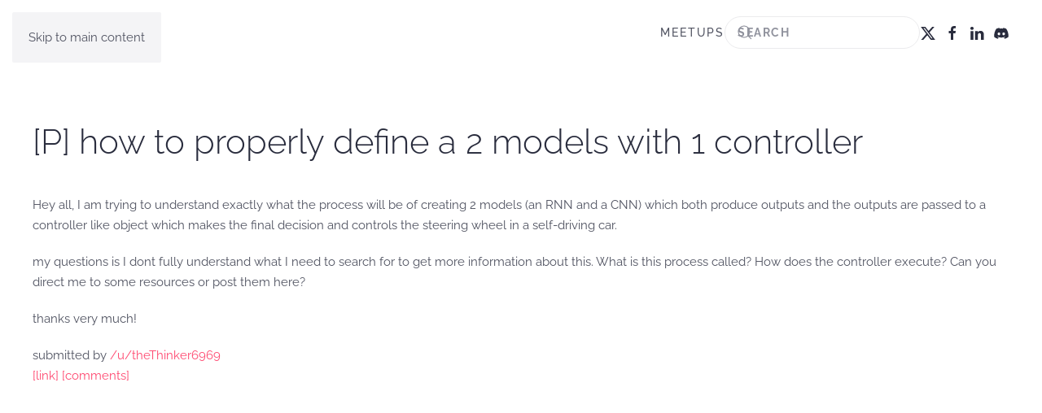

--- FILE ---
content_type: text/html; charset=UTF-8
request_url: https://torontoai.org/2019/05/08/p-how-to-properly-define-a-2-models-with-1-controller/
body_size: 10869
content:
<!DOCTYPE html>
<html lang="en-CA">
    <head>
        <meta charset="UTF-8">
        <meta name="viewport" content="width=device-width, initial-scale=1">
                <title>[P] how to properly define a 2 models with 1 controller &#8211; Toronto AI Meetup</title>
<meta name='robots' content='max-image-preview:large' />
<link rel="alternate" type="application/rss+xml" title="Toronto AI Meetup &raquo; Feed" href="https://torontoai.org/feed/" />
<link rel="alternate" type="application/rss+xml" title="Toronto AI Meetup &raquo; Comments Feed" href="https://torontoai.org/comments/feed/" />
<link rel="alternate" title="oEmbed (JSON)" type="application/json+oembed" href="https://torontoai.org/wp-json/oembed/1.0/embed?url=https%3A%2F%2Ftorontoai.org%2F2019%2F05%2F08%2Fp-how-to-properly-define-a-2-models-with-1-controller%2F" />
<link rel="alternate" title="oEmbed (XML)" type="text/xml+oembed" href="https://torontoai.org/wp-json/oembed/1.0/embed?url=https%3A%2F%2Ftorontoai.org%2F2019%2F05%2F08%2Fp-how-to-properly-define-a-2-models-with-1-controller%2F&#038;format=xml" />
<style id='wp-emoji-styles-inline-css'>

	img.wp-smiley, img.emoji {
		display: inline !important;
		border: none !important;
		box-shadow: none !important;
		height: 1em !important;
		width: 1em !important;
		margin: 0 0.07em !important;
		vertical-align: -0.1em !important;
		background: none !important;
		padding: 0 !important;
	}
/*# sourceURL=wp-emoji-styles-inline-css */
</style>
<style id='wp-block-library-inline-css'>
:root{--wp-block-synced-color:#7a00df;--wp-block-synced-color--rgb:122,0,223;--wp-bound-block-color:var(--wp-block-synced-color);--wp-editor-canvas-background:#ddd;--wp-admin-theme-color:#007cba;--wp-admin-theme-color--rgb:0,124,186;--wp-admin-theme-color-darker-10:#006ba1;--wp-admin-theme-color-darker-10--rgb:0,107,160.5;--wp-admin-theme-color-darker-20:#005a87;--wp-admin-theme-color-darker-20--rgb:0,90,135;--wp-admin-border-width-focus:2px}@media (min-resolution:192dpi){:root{--wp-admin-border-width-focus:1.5px}}.wp-element-button{cursor:pointer}:root .has-very-light-gray-background-color{background-color:#eee}:root .has-very-dark-gray-background-color{background-color:#313131}:root .has-very-light-gray-color{color:#eee}:root .has-very-dark-gray-color{color:#313131}:root .has-vivid-green-cyan-to-vivid-cyan-blue-gradient-background{background:linear-gradient(135deg,#00d084,#0693e3)}:root .has-purple-crush-gradient-background{background:linear-gradient(135deg,#34e2e4,#4721fb 50%,#ab1dfe)}:root .has-hazy-dawn-gradient-background{background:linear-gradient(135deg,#faaca8,#dad0ec)}:root .has-subdued-olive-gradient-background{background:linear-gradient(135deg,#fafae1,#67a671)}:root .has-atomic-cream-gradient-background{background:linear-gradient(135deg,#fdd79a,#004a59)}:root .has-nightshade-gradient-background{background:linear-gradient(135deg,#330968,#31cdcf)}:root .has-midnight-gradient-background{background:linear-gradient(135deg,#020381,#2874fc)}:root{--wp--preset--font-size--normal:16px;--wp--preset--font-size--huge:42px}.has-regular-font-size{font-size:1em}.has-larger-font-size{font-size:2.625em}.has-normal-font-size{font-size:var(--wp--preset--font-size--normal)}.has-huge-font-size{font-size:var(--wp--preset--font-size--huge)}.has-text-align-center{text-align:center}.has-text-align-left{text-align:left}.has-text-align-right{text-align:right}.has-fit-text{white-space:nowrap!important}#end-resizable-editor-section{display:none}.aligncenter{clear:both}.items-justified-left{justify-content:flex-start}.items-justified-center{justify-content:center}.items-justified-right{justify-content:flex-end}.items-justified-space-between{justify-content:space-between}.screen-reader-text{border:0;clip-path:inset(50%);height:1px;margin:-1px;overflow:hidden;padding:0;position:absolute;width:1px;word-wrap:normal!important}.screen-reader-text:focus{background-color:#ddd;clip-path:none;color:#444;display:block;font-size:1em;height:auto;left:5px;line-height:normal;padding:15px 23px 14px;text-decoration:none;top:5px;width:auto;z-index:100000}html :where(.has-border-color){border-style:solid}html :where([style*=border-top-color]){border-top-style:solid}html :where([style*=border-right-color]){border-right-style:solid}html :where([style*=border-bottom-color]){border-bottom-style:solid}html :where([style*=border-left-color]){border-left-style:solid}html :where([style*=border-width]){border-style:solid}html :where([style*=border-top-width]){border-top-style:solid}html :where([style*=border-right-width]){border-right-style:solid}html :where([style*=border-bottom-width]){border-bottom-style:solid}html :where([style*=border-left-width]){border-left-style:solid}html :where(img[class*=wp-image-]){height:auto;max-width:100%}:where(figure){margin:0 0 1em}html :where(.is-position-sticky){--wp-admin--admin-bar--position-offset:var(--wp-admin--admin-bar--height,0px)}@media screen and (max-width:600px){html :where(.is-position-sticky){--wp-admin--admin-bar--position-offset:0px}}

/*# sourceURL=wp-block-library-inline-css */
</style><style id='global-styles-inline-css'>
:root{--wp--preset--aspect-ratio--square: 1;--wp--preset--aspect-ratio--4-3: 4/3;--wp--preset--aspect-ratio--3-4: 3/4;--wp--preset--aspect-ratio--3-2: 3/2;--wp--preset--aspect-ratio--2-3: 2/3;--wp--preset--aspect-ratio--16-9: 16/9;--wp--preset--aspect-ratio--9-16: 9/16;--wp--preset--color--black: #000000;--wp--preset--color--cyan-bluish-gray: #abb8c3;--wp--preset--color--white: #ffffff;--wp--preset--color--pale-pink: #f78da7;--wp--preset--color--vivid-red: #cf2e2e;--wp--preset--color--luminous-vivid-orange: #ff6900;--wp--preset--color--luminous-vivid-amber: #fcb900;--wp--preset--color--light-green-cyan: #7bdcb5;--wp--preset--color--vivid-green-cyan: #00d084;--wp--preset--color--pale-cyan-blue: #8ed1fc;--wp--preset--color--vivid-cyan-blue: #0693e3;--wp--preset--color--vivid-purple: #9b51e0;--wp--preset--gradient--vivid-cyan-blue-to-vivid-purple: linear-gradient(135deg,rgb(6,147,227) 0%,rgb(155,81,224) 100%);--wp--preset--gradient--light-green-cyan-to-vivid-green-cyan: linear-gradient(135deg,rgb(122,220,180) 0%,rgb(0,208,130) 100%);--wp--preset--gradient--luminous-vivid-amber-to-luminous-vivid-orange: linear-gradient(135deg,rgb(252,185,0) 0%,rgb(255,105,0) 100%);--wp--preset--gradient--luminous-vivid-orange-to-vivid-red: linear-gradient(135deg,rgb(255,105,0) 0%,rgb(207,46,46) 100%);--wp--preset--gradient--very-light-gray-to-cyan-bluish-gray: linear-gradient(135deg,rgb(238,238,238) 0%,rgb(169,184,195) 100%);--wp--preset--gradient--cool-to-warm-spectrum: linear-gradient(135deg,rgb(74,234,220) 0%,rgb(151,120,209) 20%,rgb(207,42,186) 40%,rgb(238,44,130) 60%,rgb(251,105,98) 80%,rgb(254,248,76) 100%);--wp--preset--gradient--blush-light-purple: linear-gradient(135deg,rgb(255,206,236) 0%,rgb(152,150,240) 100%);--wp--preset--gradient--blush-bordeaux: linear-gradient(135deg,rgb(254,205,165) 0%,rgb(254,45,45) 50%,rgb(107,0,62) 100%);--wp--preset--gradient--luminous-dusk: linear-gradient(135deg,rgb(255,203,112) 0%,rgb(199,81,192) 50%,rgb(65,88,208) 100%);--wp--preset--gradient--pale-ocean: linear-gradient(135deg,rgb(255,245,203) 0%,rgb(182,227,212) 50%,rgb(51,167,181) 100%);--wp--preset--gradient--electric-grass: linear-gradient(135deg,rgb(202,248,128) 0%,rgb(113,206,126) 100%);--wp--preset--gradient--midnight: linear-gradient(135deg,rgb(2,3,129) 0%,rgb(40,116,252) 100%);--wp--preset--font-size--small: 13px;--wp--preset--font-size--medium: 20px;--wp--preset--font-size--large: 36px;--wp--preset--font-size--x-large: 42px;--wp--preset--spacing--20: 0.44rem;--wp--preset--spacing--30: 0.67rem;--wp--preset--spacing--40: 1rem;--wp--preset--spacing--50: 1.5rem;--wp--preset--spacing--60: 2.25rem;--wp--preset--spacing--70: 3.38rem;--wp--preset--spacing--80: 5.06rem;--wp--preset--shadow--natural: 6px 6px 9px rgba(0, 0, 0, 0.2);--wp--preset--shadow--deep: 12px 12px 50px rgba(0, 0, 0, 0.4);--wp--preset--shadow--sharp: 6px 6px 0px rgba(0, 0, 0, 0.2);--wp--preset--shadow--outlined: 6px 6px 0px -3px rgb(255, 255, 255), 6px 6px rgb(0, 0, 0);--wp--preset--shadow--crisp: 6px 6px 0px rgb(0, 0, 0);}:where(.is-layout-flex){gap: 0.5em;}:where(.is-layout-grid){gap: 0.5em;}body .is-layout-flex{display: flex;}.is-layout-flex{flex-wrap: wrap;align-items: center;}.is-layout-flex > :is(*, div){margin: 0;}body .is-layout-grid{display: grid;}.is-layout-grid > :is(*, div){margin: 0;}:where(.wp-block-columns.is-layout-flex){gap: 2em;}:where(.wp-block-columns.is-layout-grid){gap: 2em;}:where(.wp-block-post-template.is-layout-flex){gap: 1.25em;}:where(.wp-block-post-template.is-layout-grid){gap: 1.25em;}.has-black-color{color: var(--wp--preset--color--black) !important;}.has-cyan-bluish-gray-color{color: var(--wp--preset--color--cyan-bluish-gray) !important;}.has-white-color{color: var(--wp--preset--color--white) !important;}.has-pale-pink-color{color: var(--wp--preset--color--pale-pink) !important;}.has-vivid-red-color{color: var(--wp--preset--color--vivid-red) !important;}.has-luminous-vivid-orange-color{color: var(--wp--preset--color--luminous-vivid-orange) !important;}.has-luminous-vivid-amber-color{color: var(--wp--preset--color--luminous-vivid-amber) !important;}.has-light-green-cyan-color{color: var(--wp--preset--color--light-green-cyan) !important;}.has-vivid-green-cyan-color{color: var(--wp--preset--color--vivid-green-cyan) !important;}.has-pale-cyan-blue-color{color: var(--wp--preset--color--pale-cyan-blue) !important;}.has-vivid-cyan-blue-color{color: var(--wp--preset--color--vivid-cyan-blue) !important;}.has-vivid-purple-color{color: var(--wp--preset--color--vivid-purple) !important;}.has-black-background-color{background-color: var(--wp--preset--color--black) !important;}.has-cyan-bluish-gray-background-color{background-color: var(--wp--preset--color--cyan-bluish-gray) !important;}.has-white-background-color{background-color: var(--wp--preset--color--white) !important;}.has-pale-pink-background-color{background-color: var(--wp--preset--color--pale-pink) !important;}.has-vivid-red-background-color{background-color: var(--wp--preset--color--vivid-red) !important;}.has-luminous-vivid-orange-background-color{background-color: var(--wp--preset--color--luminous-vivid-orange) !important;}.has-luminous-vivid-amber-background-color{background-color: var(--wp--preset--color--luminous-vivid-amber) !important;}.has-light-green-cyan-background-color{background-color: var(--wp--preset--color--light-green-cyan) !important;}.has-vivid-green-cyan-background-color{background-color: var(--wp--preset--color--vivid-green-cyan) !important;}.has-pale-cyan-blue-background-color{background-color: var(--wp--preset--color--pale-cyan-blue) !important;}.has-vivid-cyan-blue-background-color{background-color: var(--wp--preset--color--vivid-cyan-blue) !important;}.has-vivid-purple-background-color{background-color: var(--wp--preset--color--vivid-purple) !important;}.has-black-border-color{border-color: var(--wp--preset--color--black) !important;}.has-cyan-bluish-gray-border-color{border-color: var(--wp--preset--color--cyan-bluish-gray) !important;}.has-white-border-color{border-color: var(--wp--preset--color--white) !important;}.has-pale-pink-border-color{border-color: var(--wp--preset--color--pale-pink) !important;}.has-vivid-red-border-color{border-color: var(--wp--preset--color--vivid-red) !important;}.has-luminous-vivid-orange-border-color{border-color: var(--wp--preset--color--luminous-vivid-orange) !important;}.has-luminous-vivid-amber-border-color{border-color: var(--wp--preset--color--luminous-vivid-amber) !important;}.has-light-green-cyan-border-color{border-color: var(--wp--preset--color--light-green-cyan) !important;}.has-vivid-green-cyan-border-color{border-color: var(--wp--preset--color--vivid-green-cyan) !important;}.has-pale-cyan-blue-border-color{border-color: var(--wp--preset--color--pale-cyan-blue) !important;}.has-vivid-cyan-blue-border-color{border-color: var(--wp--preset--color--vivid-cyan-blue) !important;}.has-vivid-purple-border-color{border-color: var(--wp--preset--color--vivid-purple) !important;}.has-vivid-cyan-blue-to-vivid-purple-gradient-background{background: var(--wp--preset--gradient--vivid-cyan-blue-to-vivid-purple) !important;}.has-light-green-cyan-to-vivid-green-cyan-gradient-background{background: var(--wp--preset--gradient--light-green-cyan-to-vivid-green-cyan) !important;}.has-luminous-vivid-amber-to-luminous-vivid-orange-gradient-background{background: var(--wp--preset--gradient--luminous-vivid-amber-to-luminous-vivid-orange) !important;}.has-luminous-vivid-orange-to-vivid-red-gradient-background{background: var(--wp--preset--gradient--luminous-vivid-orange-to-vivid-red) !important;}.has-very-light-gray-to-cyan-bluish-gray-gradient-background{background: var(--wp--preset--gradient--very-light-gray-to-cyan-bluish-gray) !important;}.has-cool-to-warm-spectrum-gradient-background{background: var(--wp--preset--gradient--cool-to-warm-spectrum) !important;}.has-blush-light-purple-gradient-background{background: var(--wp--preset--gradient--blush-light-purple) !important;}.has-blush-bordeaux-gradient-background{background: var(--wp--preset--gradient--blush-bordeaux) !important;}.has-luminous-dusk-gradient-background{background: var(--wp--preset--gradient--luminous-dusk) !important;}.has-pale-ocean-gradient-background{background: var(--wp--preset--gradient--pale-ocean) !important;}.has-electric-grass-gradient-background{background: var(--wp--preset--gradient--electric-grass) !important;}.has-midnight-gradient-background{background: var(--wp--preset--gradient--midnight) !important;}.has-small-font-size{font-size: var(--wp--preset--font-size--small) !important;}.has-medium-font-size{font-size: var(--wp--preset--font-size--medium) !important;}.has-large-font-size{font-size: var(--wp--preset--font-size--large) !important;}.has-x-large-font-size{font-size: var(--wp--preset--font-size--x-large) !important;}
/*# sourceURL=global-styles-inline-css */
</style>

<style id='classic-theme-styles-inline-css'>
/*! This file is auto-generated */
.wp-block-button__link{color:#fff;background-color:#32373c;border-radius:9999px;box-shadow:none;text-decoration:none;padding:calc(.667em + 2px) calc(1.333em + 2px);font-size:1.125em}.wp-block-file__button{background:#32373c;color:#fff;text-decoration:none}
/*# sourceURL=/wp-includes/css/classic-themes.min.css */
</style>
<link href="https://torontoai.org/wp-content/themes/yootheme/css/theme.1.css?ver=1769208555" rel="stylesheet">
<link rel="https://api.w.org/" href="https://torontoai.org/wp-json/" /><link rel="alternate" title="JSON" type="application/json" href="https://torontoai.org/wp-json/wp/v2/posts/1624" /><link rel="EditURI" type="application/rsd+xml" title="RSD" href="https://torontoai.org/xmlrpc.php?rsd" />
<meta name="generator" content="WordPress 6.9" />
<link rel="canonical" href="https://torontoai.org/2019/05/08/p-how-to-properly-define-a-2-models-with-1-controller/" />
<link rel='shortlink' href='https://torontoai.org/?p=1624' />
<link rel="icon" href="/wp-content/uploads/2019/03/TORONTO-AI-FAVICON.png" sizes="any"><script src="https://torontoai.org/wp-content/themes/yootheme/vendor/assets/uikit/dist/js/uikit.min.js?ver=5.0.7"></script>
<script src="https://torontoai.org/wp-content/themes/yootheme/vendor/assets/uikit/dist/js/uikit-icons-fjord.min.js?ver=5.0.7"></script>
<script src="https://torontoai.org/wp-content/themes/yootheme/assets/site/js/theme.js?ver=5.0.7"></script>
<script>window.yootheme ||= {}; yootheme.theme = {"i18n":{"close":{"label":"Close","0":"yootheme"},"totop":{"label":"Back to top","0":"yootheme"},"marker":{"label":"Open","0":"yootheme"},"navbarToggleIcon":{"label":"Open menu","0":"yootheme"},"paginationPrevious":{"label":"Previous page","0":"yootheme"},"paginationNext":{"label":"Next page","0":"yootheme"},"searchIcon":{"toggle":"Open Search","submit":"Submit Search"},"slider":{"next":"Next slide","previous":"Previous slide","slideX":"Slide %s","slideLabel":"%s of %s"},"slideshow":{"next":"Next slide","previous":"Previous slide","slideX":"Slide %s","slideLabel":"%s of %s"},"lightboxPanel":{"next":"Next slide","previous":"Previous slide","slideLabel":"%s of %s","close":"Close"}}};</script>
		<style id="wp-custom-css">
			.blog-bar  {
    display:none !important;
}

.blog .blog-bar  {
    display:block !important;
}

.grecaptcha-badge {
visibility: hidden;
}		</style>
		    </head>
    <body class="wp-singular post-template-default single single-post postid-1624 single-format-standard wp-theme-yootheme ">

        
        <div class="uk-hidden-visually uk-notification uk-notification-top-left uk-width-auto">
            <div class="uk-notification-message">
                <a href="#tm-main" class="uk-link-reset">Skip to main content</a>
            </div>
        </div>

        
        
        <div class="tm-page">

                        


<header class="tm-header-mobile uk-hidden@m">


    
        <div class="uk-navbar-container">

            <div class="uk-container uk-container-expand">
                <nav class="uk-navbar" uk-navbar="{&quot;align&quot;:&quot;left&quot;,&quot;container&quot;:&quot;.tm-header-mobile&quot;,&quot;boundary&quot;:&quot;.tm-header-mobile .uk-navbar-container&quot;,&quot;target-y&quot;:&quot;.tm-header-mobile .uk-navbar-container&quot;,&quot;dropbar&quot;:true,&quot;dropbar-anchor&quot;:&quot;.tm-header-mobile .uk-navbar-container&quot;,&quot;dropbar-transparent-mode&quot;:&quot;remove&quot;}">

                                        <div class="uk-navbar-left ">

                        
                                                    <a uk-toggle href="#tm-dialog-mobile" class="uk-navbar-toggle">

        
        <div uk-navbar-toggle-icon></div>

        
    </a>                        
                        
                    </div>
                    
                                        <div class="uk-navbar-center">

                                                    <a href="https://torontoai.org/" aria-label="Back to home" class="uk-logo uk-navbar-item">
    <picture><source type="image/webp" srcset="/wp-content/uploads/yootheme/cache/4c/4c3e5624.webp 150w, /wp-content/uploads/yootheme/cache/bb/bbc94e93.webp 300w" sizes="(min-width: 150px) 150px"><img src="/wp-content/uploads/yootheme/cache/31/31c00a51.jpg" width="150" height="25" alt="TORONTO AI"></picture></a>                        
                        
                    </div>
                    
                    
                </nav>
            </div>

        </div>

    



        <div id="tm-dialog-mobile" uk-offcanvas="container: true; overlay: true" mode="slide">
        <div class="uk-offcanvas-bar uk-flex uk-flex-column">

                        <button class="uk-offcanvas-close uk-close-large" type="button" uk-close uk-toggle="cls: uk-close-large; mode: media; media: @s"></button>
            
                        <div class="uk-margin-auto-bottom">
                
<div class="uk-grid uk-child-width-1-1" uk-grid>    <div>
<div class="uk-panel widget widget_nav_menu" id="nav_menu-3">

    
    
<ul class="uk-nav uk-nav-default">
    
	<li class="menu-item menu-item-type-post_type menu-item-object-page menu-item-home"><a href="https://torontoai.org/">MEETUPS</a></li></ul>

</div>
</div>    <div>
<div class="uk-panel widget widget_search" id="search-4">

    
    

    <form id="search-0" action="https://torontoai.org/" method="get" role="search" class="uk-search uk-search-default uk-width-1-1"><span uk-search-icon></span><input name="s" placeholder="Search" required aria-label="Search" type="search" class="uk-search-input"></form>
    

</div>
</div>    <div>
<div class="uk-panel">

    
    <ul class="uk-grid uk-flex-inline uk-flex-middle uk-flex-nowrap uk-grid-small">                    <li><a href="https://twitter.com/_torontoai" class="uk-preserve-width uk-icon-link" rel="noreferrer" target="_blank"><span uk-icon="icon: twitter;"></span></a></li>
                    <li><a href="https://www.facebook.com/torontoai.org/" class="uk-preserve-width uk-icon-link" rel="noreferrer" target="_blank"><span uk-icon="icon: facebook;"></span></a></li>
                    <li><a href="https://www.linkedin.com/groups/12046859/" class="uk-preserve-width uk-icon-link" rel="noreferrer" target="_blank"><span uk-icon="icon: linkedin;"></span></a></li>
                    <li><a href="https://discord.gg/y8E2uBM" class="uk-preserve-width uk-icon-link" rel="noreferrer" target="_blank"><span uk-icon="icon: discord;"></span></a></li>
            </ul>
</div>
</div></div>            </div>
            
            
        </div>
    </div>
    
    
    

</header>




<header class="tm-header uk-visible@m">



        <div uk-sticky media="@m" cls-active="uk-navbar-sticky" sel-target=".uk-navbar-container">
    
        <div class="uk-navbar-container">

            <div class="uk-container">
                <nav class="uk-navbar" uk-navbar="{&quot;align&quot;:&quot;left&quot;,&quot;container&quot;:&quot;.tm-header &gt; [uk-sticky]&quot;,&quot;boundary&quot;:&quot;.tm-header .uk-navbar-container&quot;,&quot;target-y&quot;:&quot;.tm-header .uk-navbar-container&quot;,&quot;dropbar&quot;:true,&quot;delay-hide&quot;:&quot;200&quot;,&quot;dropbar-anchor&quot;:&quot;.tm-header .uk-navbar-container&quot;,&quot;dropbar-transparent-mode&quot;:&quot;remove&quot;}">

                                        <div class="uk-navbar-left ">

                                                    <a href="https://torontoai.org/" aria-label="Back to home" class="uk-logo uk-navbar-item">
    <picture><source type="image/webp" srcset="/wp-content/uploads/yootheme/cache/4c/4c3e5624.webp 150w, /wp-content/uploads/yootheme/cache/bb/bbc94e93.webp 300w" sizes="(min-width: 150px) 150px"><img src="/wp-content/uploads/yootheme/cache/31/31c00a51.jpg" width="150" height="25" alt="TORONTO AI"></picture></a>                        
                        
                        
                    </div>
                    
                    
                                        <div class="uk-navbar-right">

                                                    
<ul class="uk-navbar-nav">
    
	<li class="menu-item menu-item-type-post_type menu-item-object-page menu-item-home"><a href="https://torontoai.org/">MEETUPS</a></li></ul>

<div class="uk-navbar-item widget widget_search" id="search-8">

    
    

    <form id="search-1" action="https://torontoai.org/" method="get" role="search" class="uk-search uk-search-navbar"><span uk-search-icon></span><input name="s" placeholder="Search" required aria-label="Search" type="search" class="uk-search-input"></form>
    

</div>
                        
                                                    
<div class="uk-navbar-item">

    
    <ul class="uk-grid uk-flex-inline uk-flex-middle uk-flex-nowrap uk-grid-small">                    <li><a href="https://twitter.com/_torontoai" class="uk-preserve-width uk-icon-link" rel="noreferrer" target="_blank"><span uk-icon="icon: twitter;"></span></a></li>
                    <li><a href="https://www.facebook.com/torontoai.org/" class="uk-preserve-width uk-icon-link" rel="noreferrer" target="_blank"><span uk-icon="icon: facebook;"></span></a></li>
                    <li><a href="https://www.linkedin.com/groups/12046859/" class="uk-preserve-width uk-icon-link" rel="noreferrer" target="_blank"><span uk-icon="icon: linkedin;"></span></a></li>
                    <li><a href="https://discord.gg/y8E2uBM" class="uk-preserve-width uk-icon-link" rel="noreferrer" target="_blank"><span uk-icon="icon: discord;"></span></a></li>
            </ul>
</div>
                        
                    </div>
                    
                </nav>
            </div>

        </div>

        </div>
    







</header>

            
            <div id="builderwidget-2" class="builder"><!-- Builder #builderwidget-2 -->
<div class="blog-bar uk-section-default uk-section-overlap uk-overflow-hidden uk-position-relative">
        <div class="uk-background-norepeat uk-background-cover uk-background-center-center uk-background-blend-lighten uk-section uk-flex uk-flex-bottom uk-section-medium-top uk-padding-remove-bottom" data-sources="[{&quot;type&quot;:&quot;image\/webp&quot;,&quot;srcset&quot;:&quot;\/wp-content\/uploads\/yootheme\/cache\/65\/6583acca.webp 768w, \/wp-content\/uploads\/yootheme\/cache\/e9\/e99194f9.webp 1024w, \/wp-content\/uploads\/yootheme\/cache\/8d\/8d8d2a84.webp 1366w, \/wp-content\/uploads\/yootheme\/cache\/c8\/c8ebe182.webp 1600w, \/wp-content\/uploads\/yootheme\/cache\/2d\/2d00c341.webp 1920w&quot;,&quot;sizes&quot;:&quot;(max-aspect-ratio: 1920\/1080) 178vh&quot;}]" data-src="/wp-content/uploads/2017/11/A039_C005_01014Q.0000713.jpg" uk-img uk-parallax="bgx: 0,0; bgy: 0,0; easing: 1" uk-height-viewport="offset-top: true; offset-bottom: 20;">    
        
                <div class="uk-position-cover" style="background-color: rgba(229, 8, 86, 0.11);"></div>        
        
                        <div class="uk-width-1-1">
            
                                <div class="uk-container uk-container-large uk-position-relative">                
                    
<div class="uk-grid tm-grid-expand uk-margin" uk-grid>
    
        
<div class="uk-grid-item-match uk-width-1-2@m">
        <div class="uk-tile-primary uk-tile  uk-tile-small uk-flex uk-flex-bottom">    
        
            
            
                        <div class="uk-panel uk-width-1-1">            
                
                    
<h1 class="uk-h1">
    
        
                    <span style="color: #ffffff;"><strong>Blog</strong></span>        
        
    
</h1>
                
                        </div>            
        
        </div>    
</div>
<div class="uk-width-1-2@m">
    
        
            
            
            
                
                    
<div class="uk-card uk-card-default uk-card-body uk-margin-remove-first-child uk-margin uk-width-medium uk-margin-auto-left uk-text-center">
    
        
            
                                                
            
            
                
                
                    

        
                <h3 class="el-title uk-card-title uk-margin-top uk-margin-remove-bottom">                        Learn About Our Meetup                    </h3>        
        
    
        
        
                <div class="el-content uk-panel uk-margin-top"><h2>5000+ Members</h2></div>        
        
                <div class="uk-margin-top"><a href="https://torontoai.org/meetup/" class="el-link uk-button uk-button-primary">GO ></a></div>        

                
                
            
        
    
</div>
                
            
        
    
</div>
    
</div>
                                </div>                
                        </div>
            
        
        </div>
    
</div>
<div class="blog-bar uk-section-default uk-section">
    
        
        
        
            
                                <div class="uk-container uk-container-large">                
                    
<div class="uk-grid-margin uk-grid tm-grid-expand" uk-grid>
    
        
<div class="uk-flex uk-flex-column uk-width-1-3@m">
    
        
            
            
            
                
                    
<div class="uk-flex-1 uk-card uk-card-default uk-card-body uk-margin-remove-first-child uk-margin uk-text-center">
    
        
            
                
            
            
                                

    
        <span class="uk-text-emphasis el-image" uk-icon="icon: users; width: 80; height: 80;"></span>
        
    
                
                
                    

        
                <h3 class="el-title uk-h2 uk-heading-bullet uk-margin-top uk-margin-remove-bottom">                        MEETUPS                    </h3>        
                <div class="el-meta uk-text-meta uk-margin-remove-top">LEARN, CONNECT, SHARE</div>        
    
        
        
                <div class="el-content uk-panel uk-margin-small-top"><p>Join our meetup, learn, connect, share, and get to know your Toronto AI community. </p></div>        
        
                <div class="uk-margin-top"><a href="https://torontoai.org/meetup/" class="el-link uk-button uk-button-primary">JOIN</a></div>        

                
                
            
        
    
</div>
                
            
        
    
</div>
<div class="uk-flex uk-flex-column uk-width-1-3@m">
    
        
            
            
            
                
                    
<div class="uk-flex-1 uk-card uk-card-default uk-card-body uk-margin-remove-first-child uk-margin uk-text-center">
    
        
            
                
            
            
                                

    
        <span class="uk-text-emphasis el-image" uk-icon="icon: album; width: 80; height: 80;"></span>
        
    
                
                
                    

        
                <h3 class="el-title uk-h2 uk-heading-bullet uk-margin-top uk-margin-remove-bottom">                        JOB POSTINGS                    </h3>        
                <div class="el-meta uk-text-meta uk-margin-remove-top">INDEED POSTINGS</div>        
    
        
        
                <div class="el-content uk-panel uk-margin-small-top"><p>Browse through the latest deep learning, ai, machine learning postings from Indeed for the GTA.</p></div>        
        
                <div class="uk-margin-top"><a href="https://torontoai.org/job-postings/" class="el-link uk-button uk-button-primary">JOBS</a></div>        

                
                
            
        
    
</div>
                
            
        
    
</div>
<div class="uk-flex uk-flex-column uk-width-1-3@m">
    
        
            
            
            
                
                    
<div class="uk-flex-1 uk-card uk-card-default uk-card-body uk-margin-remove-first-child uk-margin uk-text-center">
    
        
            
                
            
            
                                

    
        <span class="uk-text-emphasis el-image" uk-icon="icon: file-edit; width: 80; height: 80;"></span>
        
    
                
                
                    

        
                <h3 class="el-title uk-h2 uk-heading-bullet uk-margin-top uk-margin-remove-bottom">                        CONTACT                    </h3>        
                <div class="el-meta uk-text-meta uk-margin-remove-top">CONNECT WITH US</div>        
    
        
        
                <div class="el-content uk-panel uk-margin-small-top"><p>Are you looking to sponsor space, be a speaker, or volunteer, feel free to give us a shout.</p></div>        
        
                <div class="uk-margin-top"><a href="https://torontoai.org/contact/" class="el-link uk-button uk-button-primary">CONTACT</a></div>        

                
                
            
        
    
</div>
                
            
        
    
</div>
    
</div>
                                </div>                
            
        
    
</div></div>
            <main id="tm-main">

                <!-- Builder #template-fyOIHmy_ -->
<div class="uk-section-default uk-section">
    
        
        
        
            
                                <div class="uk-container">                
                    
<div class="uk-grid-margin uk-grid tm-grid-expand uk-child-width-1-1">
    
        
<div class="uk-width-1-1">
    
        
            
            
            
                
                    
<h1>
    
        
                    [P] how to properly define a 2 models with 1 controller        
        
    
</h1><div class="uk-panel uk-margin"><div><!-- SC_OFF --></p>
<div class="md">
<p>Hey all, I am trying to understand exactly what the process will be of creating 2 models (an RNN and a CNN) which both produce outputs and the outputs are passed to a controller like object which makes the final decision and controls the steering wheel in a self-driving car. </p>
<p>my questions is I dont fully understand what I need to search for to get more information about this. What is this process called? How does the controller execute? Can you direct me to some resources or post them here? </p>
<p>thanks very much!</p>
</p></div>
<p><!-- SC_ON -->   submitted by   <a href="https://www.reddit.com/user/theThinker6969"> /u/theThinker6969 </a> <br /><span><a href="https://www.reddit.com/r/MachineLearning/comments/bmjht9/p_how_to_properly_define_a_2_models_with_1/">[link]</a></span>   <span><a href="https://www.reddit.com/r/MachineLearning/comments/bmjht9/p_how_to_properly_define_a_2_models_with_1/">[comments]</a></span></div></div>
                
            
        
    
</div>
    
</div>
                                </div>                
            
        
    
</div>        
            </main>

            
                        <footer>
                <!-- Builder #footer -->
<div class="uk-section-default uk-section">
    
        
        
        
            
                                <div class="uk-container uk-container-large">                
                    
<div class="uk-grid-margin uk-grid tm-grid-expand uk-child-width-1-1">
    
        
<div class="uk-width-1-1@m">
    
        
            
            
            
                
                    <div class="uk-panel uk-margin"><h1> </h1>
<h1 style="text-align: center;">Plug yourself into AI and don't miss a beat</h1>
<p> </p></div>
<div class="uk-margin uk-text-center">
        <div class="uk-flex-middle uk-grid-large uk-child-width-auto uk-flex-center" uk-grid>    
    
                <div class="el-item">
        
        
<a class="el-content uk-button uk-button-primary uk-button-large uk-flex-inline uk-flex-center uk-flex-middle" href="https://meetup.com/Toronto-AI" target="_blank">
        <span class="uk-margin-xsmall-right" uk-icon="users"></span>    
        Sign up to Meetups    
    
</a>


                </div>
        
    
                <div class="el-item">
        
        
<a class="el-content uk-button uk-button-primary uk-button-large uk-flex-inline uk-flex-center uk-flex-middle" href="https://www.linkedin.com/groups/12046859" target="_blank">
        <span class="uk-margin-xsmall-right" uk-icon="linkedin"></span>    
        Linkedin Group    
    
</a>


                </div>
        
    
                <div class="el-item">
        
        
<a class="el-content uk-button uk-button-primary uk-button-large uk-flex-inline uk-flex-center uk-flex-middle" href="https://discord.gg/y8E2uBM">
        <span class="uk-margin-xsmall-right" uk-icon="comments"></span>    
        Discord Channel    
    
</a>


                </div>
        
    
                <div class="el-item">
        
        
<a class="el-content uk-button uk-button-primary uk-button-large uk-flex-inline uk-flex-center uk-flex-middle" href="http://eepurl.com/cO-9mj" target="_blank">
        <span class="uk-margin-xsmall-right" uk-icon="heart"></span>    
        Join our Mailing List    
    
</a>


                </div>
        
    
        </div>    
</div>

                
            
        
    
</div>
    
</div>
                                </div>                
            
        
    
</div>
<div class="uk-section-default uk-section uk-section-medium-top uk-padding-remove-bottom">
    
        
        
        
            
                                <div class="uk-container uk-container-large">                
                    
<div class="uk-grid-margin uk-grid tm-grid-expand uk-child-width-1-1">
    
        
<div class="uk-width-1-1@m">
    
        
            
            
            
                
                    <hr>
<div class="uk-margin"><a href="#" uk-totop uk-scroll></a></div>
                
            
        
    
</div>
    
</div>
                                </div>                
            
        
    
</div>
<div class="uk-section-default uk-section uk-padding-remove-top uk-section-small-bottom">
    
        
        
        
            
                                <div class="uk-container uk-container-large">                
                    
<div class="uk-grid-margin uk-grid tm-grid-expand" uk-grid>
    
        
<div class="uk-width-1-3@m">
    
        
            
            
            
                
                    
<div class="uk-panel widget widget_nav_menu">
    
    
<ul class="uk-nav uk-nav-default">
    
	<li class="menu-item menu-item-type-post_type menu-item-object-page menu-item-home"><a href="https://torontoai.org/">MEETUPS</a></li></ul>

</div>
                
            
        
    
</div>
<div class="uk-width-1-3@m">
    
        
            
            
            
                
                    
<div class="uk-panel tm-child-list widget widget_recent_entries">
    
    
		
		<ul>
											<li>
					<a href="https://torontoai.org/2020/01/08/p-haskell-for-managing-experiments/">[P] Haskell for managing experiments</a>
									</li>
											<li>
					<a href="https://torontoai.org/2020/01/08/p-need-help-for-a-dl-spoiler-classification-project-using-transfer-learning/">[P] Need help for a DL Spoiler Classification Project using Transfer Learning</a>
									</li>
											<li>
					<a href="https://torontoai.org/2020/01/08/d-ijcai-2020-changes-in-rules-for-resubmissions/">[D] IJCAI 2020: Changes in Rules for Resubmissions</a>
									</li>
											<li>
					<a href="https://torontoai.org/2020/01/08/d-how-to-contact-professors-for-research-internships/">[D] How to contact professors for research internships?</a>
									</li>
											<li>
					<a href="https://torontoai.org/2020/01/08/d-looking-for-deep-learning-project-ideas/">[D] Looking for Deep learning project ideas.</a>
									</li>
					</ul>

		
</div>
                
            
        
    
</div>
<div class="uk-width-1-3@m">
    
        
            
            
            
                
                    <div class="uk-panel uk-margin"><p>Toronto AI is a social and collaborative hub to unite AI innovators of Toronto and surrounding areas. We explore AI technologies in digital art and music, healthcare, marketing, fintech, vr, robotics and more. Toronto AI was founded by <a href="https://www.linkedin.com/in/dave-macdonald-9934154/">Dave MacDonald</a> and <a href="https://www.linkedin.com/in/patrickkomara/">Patrick O'Mara</a>.</p></div>
                
            
        
    
</div>
    
</div>
                                </div>                
            
        
    
</div>            </footer>
            
        </div>

        
        <script type="speculationrules">
{"prefetch":[{"source":"document","where":{"and":[{"href_matches":"/*"},{"not":{"href_matches":["/wp-*.php","/wp-admin/*","/wp-content/uploads/*","/wp-content/*","/wp-content/plugins/*","/wp-content/themes/yootheme/*","/*\\?(.+)"]}},{"not":{"selector_matches":"a[rel~=\"nofollow\"]"}},{"not":{"selector_matches":".no-prefetch, .no-prefetch a"}}]},"eagerness":"conservative"}]}
</script>
<script id="wp-emoji-settings" type="application/json">
{"baseUrl":"https://s.w.org/images/core/emoji/17.0.2/72x72/","ext":".png","svgUrl":"https://s.w.org/images/core/emoji/17.0.2/svg/","svgExt":".svg","source":{"concatemoji":"https://torontoai.org/wp-includes/js/wp-emoji-release.min.js?ver=6.9"}}
</script>
<script type="module">
/*! This file is auto-generated */
const a=JSON.parse(document.getElementById("wp-emoji-settings").textContent),o=(window._wpemojiSettings=a,"wpEmojiSettingsSupports"),s=["flag","emoji"];function i(e){try{var t={supportTests:e,timestamp:(new Date).valueOf()};sessionStorage.setItem(o,JSON.stringify(t))}catch(e){}}function c(e,t,n){e.clearRect(0,0,e.canvas.width,e.canvas.height),e.fillText(t,0,0);t=new Uint32Array(e.getImageData(0,0,e.canvas.width,e.canvas.height).data);e.clearRect(0,0,e.canvas.width,e.canvas.height),e.fillText(n,0,0);const a=new Uint32Array(e.getImageData(0,0,e.canvas.width,e.canvas.height).data);return t.every((e,t)=>e===a[t])}function p(e,t){e.clearRect(0,0,e.canvas.width,e.canvas.height),e.fillText(t,0,0);var n=e.getImageData(16,16,1,1);for(let e=0;e<n.data.length;e++)if(0!==n.data[e])return!1;return!0}function u(e,t,n,a){switch(t){case"flag":return n(e,"\ud83c\udff3\ufe0f\u200d\u26a7\ufe0f","\ud83c\udff3\ufe0f\u200b\u26a7\ufe0f")?!1:!n(e,"\ud83c\udde8\ud83c\uddf6","\ud83c\udde8\u200b\ud83c\uddf6")&&!n(e,"\ud83c\udff4\udb40\udc67\udb40\udc62\udb40\udc65\udb40\udc6e\udb40\udc67\udb40\udc7f","\ud83c\udff4\u200b\udb40\udc67\u200b\udb40\udc62\u200b\udb40\udc65\u200b\udb40\udc6e\u200b\udb40\udc67\u200b\udb40\udc7f");case"emoji":return!a(e,"\ud83e\u1fac8")}return!1}function f(e,t,n,a){let r;const o=(r="undefined"!=typeof WorkerGlobalScope&&self instanceof WorkerGlobalScope?new OffscreenCanvas(300,150):document.createElement("canvas")).getContext("2d",{willReadFrequently:!0}),s=(o.textBaseline="top",o.font="600 32px Arial",{});return e.forEach(e=>{s[e]=t(o,e,n,a)}),s}function r(e){var t=document.createElement("script");t.src=e,t.defer=!0,document.head.appendChild(t)}a.supports={everything:!0,everythingExceptFlag:!0},new Promise(t=>{let n=function(){try{var e=JSON.parse(sessionStorage.getItem(o));if("object"==typeof e&&"number"==typeof e.timestamp&&(new Date).valueOf()<e.timestamp+604800&&"object"==typeof e.supportTests)return e.supportTests}catch(e){}return null}();if(!n){if("undefined"!=typeof Worker&&"undefined"!=typeof OffscreenCanvas&&"undefined"!=typeof URL&&URL.createObjectURL&&"undefined"!=typeof Blob)try{var e="postMessage("+f.toString()+"("+[JSON.stringify(s),u.toString(),c.toString(),p.toString()].join(",")+"));",a=new Blob([e],{type:"text/javascript"});const r=new Worker(URL.createObjectURL(a),{name:"wpTestEmojiSupports"});return void(r.onmessage=e=>{i(n=e.data),r.terminate(),t(n)})}catch(e){}i(n=f(s,u,c,p))}t(n)}).then(e=>{for(const n in e)a.supports[n]=e[n],a.supports.everything=a.supports.everything&&a.supports[n],"flag"!==n&&(a.supports.everythingExceptFlag=a.supports.everythingExceptFlag&&a.supports[n]);var t;a.supports.everythingExceptFlag=a.supports.everythingExceptFlag&&!a.supports.flag,a.supports.everything||((t=a.source||{}).concatemoji?r(t.concatemoji):t.wpemoji&&t.twemoji&&(r(t.twemoji),r(t.wpemoji)))});
//# sourceURL=https://torontoai.org/wp-includes/js/wp-emoji-loader.min.js
</script>
    </body>
</html>
